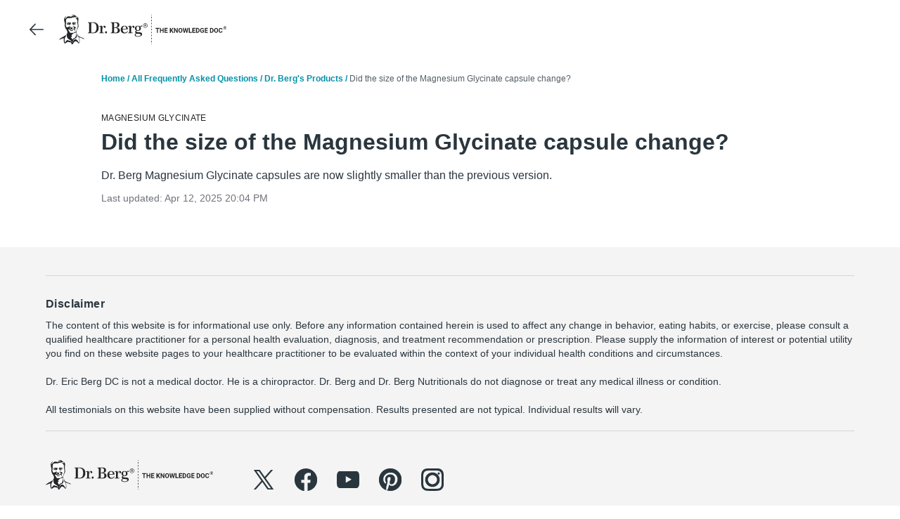

--- FILE ---
content_type: text/html; charset=utf-8
request_url: https://support.drberg.com/faqs/did-the-magnesium-glycinate-capsule-get-smaller
body_size: 4423
content:
<!DOCTYPE html>
<html lang="en">
<head>

    <meta charset="utf-8" />
    <meta name="viewport" content="width=device-width, initial-scale=1.0, maximum-scale=1.0, minimum-scale=1.0, user-scalable=no" />

        <!-- Google Tag Manager -->
        <script>
        (function (w, d, s, l, i) {
                w[l] = w[l] || []; w[l].push({
                    'gtm.start':

                        new Date().getTime(), event: 'gtm.js'
                }); var f = d.getElementsByTagName(s)[0],

                    j = d.createElement(s), dl = l != 'dataLayer' ? '&l=' + l : ''; j.async = true; j.src =

                        'https://www.googletagmanager.com/gtm.js?id=' + i + dl; f.parentNode.insertBefore(j, f);

            })(window, document, 'script', 'dataLayer', 'GTM-WRNHQ2');</script>
        <!-- End Google Tag Manager -->

    <link rel="icon" type="image/png" href="https://drberg-dam.imgix.net/dr-berg-images/drberg-favicon.svg?w=16&h=16&q=100&auto=compress&fm=png" sizes="16x16" />
    <link rel="icon" type="image/png" href="https://drberg-dam.imgix.net/dr-berg-images/drberg-favicon.svg?w=32&h=32&q=100&auto=compress&fm=png" sizes="32x32" />
    <link rel="icon" type="image/png" href="https://drberg-dam.imgix.net/dr-berg-images/drberg-favicon.svg?w=128&h=128&q=100&auto=compress&fm=png" sizes="128x128" />
    <link rel="icon" type="image/png" href="https://drberg-dam.imgix.net/dr-berg-images/drberg-favicon.svg?w=256&h=256&q=100&auto=compress&fm=png" sizes="256x256" />
    <link rel="icon" type="image/png" href="https://drberg-dam.imgix.net/dr-berg-images/drberg-favicon.svg?w=512&h=512&q=100&auto=compress&fm=png" sizes="512x512" />
    <link rel="shortcut icon" type="image/png" href="https://drberg-dam.imgix.net/dr-berg-images/drberg-favicon.svg?w=32&h=32&q=100&auto=compress&fm=png">
    <link rel="apple-touch-icon" type="image/png" sizes="16x16" href="https://drberg-dam.imgix.net/dr-berg-images/drberg-favicon-bg.svg?w=16&h=16&q=100&auto=compress&fm=png">
    <link rel="apple-touch-icon" type="image/png" sizes="32x32" href="https://drberg-dam.imgix.net/dr-berg-images/drberg-favicon-bg.svg?w=32&h=32&q=100&auto=compress&fm=png">
    <link rel="apple-touch-icon" type="image/png" sizes="57x57" href="https://drberg-dam.imgix.net/dr-berg-images/drberg-favicon-bg.svg?w=57&h=57&q=100&auto=compress&fm=png">
    <link rel="apple-touch-icon" type="image/png" sizes="60x60" href="https://drberg-dam.imgix.net/dr-berg-images/drberg-favicon-bg.svg?w=60&h=60&q=100&auto=compress&fm=png">
    <link rel="apple-touch-icon" type="image/png" sizes="72x72" href="https://drberg-dam.imgix.net/dr-berg-images/drberg-favicon-bg.svg?w=72&h=72&q=100&auto=compress&fm=png">
    <link rel="apple-touch-icon" type="image/png" sizes="76x76" href="https://drberg-dam.imgix.net/dr-berg-images/drberg-favicon-bg.svg?w=76&h=76&q=100&auto=compress&fm=png">
    <link rel="apple-touch-icon" type="image/png" sizes="114x114" href="https://drberg-dam.imgix.net/dr-berg-images/drberg-favicon-bg.svg?w=114&h=114&q=100&auto=compress&fm=png">
    <link rel="apple-touch-icon" type="image/png" sizes="120x120" href="https://drberg-dam.imgix.net/dr-berg-images/drberg-favicon-bg.svg?w=120&h=120&q=100&auto=compress&fm=png">
    <link rel="apple-touch-icon" type="image/png" sizes="128x128" href="https://drberg-dam.imgix.net/dr-berg-images/drberg-favicon-bg.svg?w=128&h=128&q=100&auto=compress&fm=png">
    <link rel="apple-touch-icon" type="image/png" sizes="144x144" href="https://drberg-dam.imgix.net/dr-berg-images/drberg-favicon-bg.svg?w=144&h=144&q=100&auto=compress&fm=png">
    <link rel="apple-touch-icon" type="image/png" sizes="152x152" href="https://drberg-dam.imgix.net/dr-berg-images/drberg-favicon-bg.svg?w=152&h=152&q=100&auto=compress&fm=png">
    <link rel="apple-touch-icon" type="image/png" sizes="180x180" href="https://drberg-dam.imgix.net/dr-berg-images/drberg-favicon-bg.svg?w=180&h=180&q=100&auto=compress&fm=png">
    <link rel="apple-touch-icon" type="image/png" sizes="256x256" href="https://drberg-dam.imgix.net/dr-berg-images/drberg-favicon-bg.svg?w=256&h=256&q=100&auto=compress&fm=png">
    <link rel="apple-touch-icon" type="image/png" sizes="512x512" href="https://drberg-dam.imgix.net/dr-berg-images/drberg-favicon-bg.svg?w=512&h=512&q=100&auto=compress&fm=png">
    <title>Did the size of the Magnesium Glycinate capsule change? | Support - Dr. Berg</title>
    <meta name="title" content="Did the size of the Magnesium Glycinate capsule change? | Support - Dr. Berg">
    <meta name="description" content="Did the size of the Magnesium Glycinate capsule change?. See here for detailed information...">
        <meta name="robots" content="NOINDEX, NOFOLLOW">
        <script>
            window.helpUrl = 'https://help.drberg.com';
            window.supportSite = 'https://support.drberg.com/services'
        </script>

    <meta name="twitter:card" content="summary_large_image">
    <meta name="twitter:site" content="@dr_ericberg">
    <meta name="twitter:creator" content="@dr_ericberg">
    <meta property="og:title" content="Did the size of the Magnesium Glycinate capsule change? | Support - Dr. Berg">
    <meta property="og:type" content="website">
    <meta property="og:url" content="https://support.drberg.com/faqs/did-the-magnesium-glycinate-capsule-get-smaller">
    <meta property="og:description" content="Did the size of the Magnesium Glycinate capsule change?. See here for detailed information...">
        <meta property="og:image" content="https://drberg-dam.imgix.net/dr-berg-images/dr-berg-open-graph.png">
    <meta property="og:image:width" content="1200">
    <meta property="og:image:height" content="630">
    <meta property="fb:app_id" content="drericberg">
    <link rel="canonical" href="https://support.drberg.com/faqs/did-the-magnesium-glycinate-capsule-get-smaller">
    
    
    <link rel="stylesheet" href="/css/dist/output-knowledgeBase.min.css" />

    <link href="https://fonts.googleapis.com/css2?family=Roboto:ital,wght@0,400;0,500;0,700;1,400;1,500;1,700&display=swap" rel="preload">
    <script type="text/javascript">
        (function (c, l, a, r, i, t, y) {
            c[a] = c[a] || function () { (c[a].q = c[a].q || []).push(arguments) };
            t = l.createElement(r); t.async = 1; t.src = "https://www.clarity.ms/tag/" + i;
            y = l.getElementsByTagName(r)[0]; y.parentNode.insertBefore(t, y);
        })(window, document, "clarity", "script", "m7od4mjj55");
    </script>
</head>
<body>
        <!-- Google Tag Manager (noscript) -->
        <noscript>
            <iframe src="https://www.googletagmanager.com/ns.html?id=GTM-WRNHQ2"
                    height="0" width="0" style="display:none;visibility:hidden"></iframe>
        </noscript>
        <!-- End Google Tag Manager (noscript) -->
    <header class="flex items-center mx-5 sm:mx-[30px]">
            <button class="back-btn h-[44px] w-[44px] flex justify-center items-center rounded-full mr-[10px] hover:bg-neutrals-10 btn-animation"><a href="/faqs"><span class="icon-backwardArrow" height="20px" width="20px" fill="#2A363E"></span></a></button>
        <a href="/"><img src="https://drberg-dam.imgix.net/dr-berg-images/logo-48-full.svg" height="44px" width="237.69px" class="h-11 my-5" alt="Dr. Berg Logo" /></a>
    </header>
    <div class="container max-w-full px-5 sm:px-[30px]">
        <main role="main" class="pt-5 mx-auto max-w-[1192px]">
            <div class="kb mx-auto max-w-[992px]">
        <div class="breadcrumb text-xs flex limit-1-line mb-[30px] sm:mb-10">
                <a href="/"><strong>Home</strong></a><strong class="text-navigation"> / </strong>
                <a href="/faqs"><strong>All Frequently Asked Questions</strong></a><strong class="text-navigation"> / </strong>
                <span class="link" data-link="13"><strong>Dr. Berg&#x27;s Products</strong></span><strong class="text-navigation"> / </strong>
            <span class="text-neutrals-80">Did the size of the Magnesium Glycinate capsule change?</span>
</div>
    <p class="category-name">Magnesium Glycinate</p>
    <h1 class="title">Did the size of the Magnesium Glycinate capsule change?</h1>
        <div class="text-justify"> <p>Dr. Berg Magnesium Glycinate capsules are now slightly smaller than the previous version.</p></div>
        <p class="last-update">Last updated: Apr 12, 2025 20:04 PM</p>

<link rel="stylesheet" href="/css/dist/output-relatedProducts.min.css" />
<div class="productSKUs_total hidden">
    <div class="productSKUs_total_sub">
        <p class="productSKUs hidden">mg-150-c</p>
        <p class="related">Related products</p>
        <div class="sub_productSKUs">
            <div class="slides slides-left hidden">
                <div class="btn-slides-sub"></div>
                <div class="btn-slides">
                    <div class="list-btn">
                        <button class="btn-slide btn-left"><img src="https://drberg-dam.imgix.net/icons/icon-line-navigation-double-chevron-right.svg" alt="left" width="20" height="20"></button>
                    </div>
                </div>
            </div>
            <div class="list_productSKU"></div>
            <div class="slides slides-right hidden">
                <div class="btn-slides-sub"></div>
                <div class="btn-slides">
                    <div class="list-btn">
                        <button class="btn-slide btn-right"><img src="https://drberg-dam.imgix.net/icons/icon-line-navigation-double-chevron-right.svg" alt="right" width="20" height="20"></button>
                    </div>
                </div>
            </div>
        </div>
    </div>
</div>
<script src="https://apps.bazaarvoice.com/deployments/drberg/main_site/production/en_US/bv.js" defer></script>
<script src="/js/dist/relatedProducts.js"></script>
</div>
<script src="/js/dist/kb.js"></script>

        </main>
    </div>

    <footer class="bg-gray-lighter mt-10 xl:mt-[60px] py-10 bg-neutrals-10">
        <div class="px-5 mx-auto max-w-[1190px]">
            <div>
                <div class="border-b border-t border-neutrals-20 py-5">
                    <div class="flex items-center expand">
                        <p class="py-2 tracking-wide mr-5 text-md"><b>Disclaimer</b></p>
                    </div>
                    <div class="content-expand text-sm">
                        <p class="mb-5">
                            The content of this website is for informational use only. Before any information contained herein is used to affect any change in behavior, eating habits, or exercise, please consult a qualified healthcare practitioner for a personal health evaluation, diagnosis, and treatment recommendation or prescription. Please supply the information of interest or potential utility you find on these website pages to your healthcare practitioner to be evaluated within the context of your individual health conditions and circumstances.
                        </p>
                        <p class="mb-5">
                            Dr. Eric Berg DC is not a medical doctor. He is a chiropractor. Dr. Berg and Dr. Berg Nutritionals do not diagnose or treat any medical illness or condition.
                        </p>
                        <p>All testimonials on this website have been supplied without compensation. Results presented are not typical. Individual results will vary.</p>
                    </div>
                </div>
            </div>
            <div class="w-full py-8 xmd:py-10 divide-x-0 divide-gray-darkest xmd:flex xmd:items-center">
                <a href="/">
                    <img src="https://drberg-dam.imgix.net/dr-berg-images/logo-48-full.svg"
                         alt="Dr. Berg Logo"
                         class="mr-2 h-[44px] xmd:mr-[56px] mb-5"
                         height="44px"
                         width="237.69px" />
                </a>
                <div class="flex items-center space-x-3 xxs:space-x-7">
                    <a href="https://twitter.com/dr_ericberg" target="_blank">
                        <span class="img-twitter img-icon-sprite" />
                    </a>
                    <a href="https://www.facebook.com/drericberg" target="_blank">
                        <span class="img-facebook img-icon-sprite" />
                    </a>
                    <a href="https://www.youtube.com/user/drericberg123?feature=mhee" target="_blank">
                        <span class="img-youtube img-icon-sprite"/>
                    </a>
                    <a href="https://www.pinterest.com/drericberg/" target="_blank">
                        <span class="img-pinterest img-icon-sprite" />
                    </a>
                    <a href="https://www.instagram.com/drericberg" target="_blank">
                        <span class="img-instagram img-icon-sprite"/>
                    </a>
                </div>
            </div>
            <div class="grid grid-cols-1 xmd:grid-cols-4">
                <div class="text-left mb-5">
                    <p><strong>About</strong></p>
                    <p>
                        <a href="https://www.drberg.com/about-dr-berg/dr-berg-bio" target="_blank" class="text-neutrals hover:text-neutrals-80">Dr. Berg</a>
                    </p>
                    <p>
                        <a href="https://careers.drberg.com/?utm_source=support.drberg.com&utm_medium=footer" target="_blank" class="text-neutrals hover:text-neutrals-80">Careers</a>
                    </p>
                    <p>
                        <a href="https://www.drberg.com/accessibility?utm_source=support.drberg.com&utm_medium=footer" target="_blank" class="text-neutrals hover:text-neutrals-80">Accessibility</a>
                    </p>
                </div>
                <div class="text-left mb-5">
                    <p><strong>Our network</strong></p>
                    <p>
                        <a href="https://www.drberg.com?utm_source=support.drberg.com&utm_medium=footer" target="_blank" class="text-neutrals hover:text-neutrals-80">Dr. Berg Website</a>
                    </p>
                    <p>
                        <a href="https://shop.drberg.com?utm_source=support.drberg.com&utm_medium=footer" target="_blank" class="text-neutrals hover:text-neutrals-80">Dr. Berg Shop</a>
                    </p>
                    <p>
                        <a href="https://courses.drberg.com?utm_source=support.drberg.com&utm_medium=footer" target="_blank" class="text-neutrals hover:text-neutrals-80">Dr. Berg Courses</a>
                    </p>
                </div>
                <div class="text-left mb-5">
                    <p><strong>Support</strong></p>
                    <p class="cursor-pointer text-neutrals hover:text-neutrals-80 hover:underline openCS">Hours of operation</p>
                    <p class="cursor-pointer text-neutrals hover:text-neutrals-80 hover:underline openCS">Contact us</p>
                        <p>
                            <a href="https://support.drberg.com/services" target="_blank" class="text-neutrals hover:underline hover:text-neutrals-80">Support Services</a>
                        </p>

                </div>
                <div class="text-left mb-5">
                    <p><strong>Legal</strong></p>
                    <p>
                        <a href="https://www.drberg.com/legal/terms-and-conditions" target="_blank" class="text-neutrals hover:text-neutrals-80">Terms and conditions</a>
                    </p>
                    <p>
                        <a href="https://www.drberg.com/legal/privacy-policy" target="_blank" class="text-neutrals hover:text-neutrals-80">Privacy policy </a>
                    </p>
                    <p>
                        <a href="https://www.drberg.com/legal/acceptable-use-policy" target="_blank" class="text-neutrals hover:text-neutrals-80">Acceptable use policy </a>
                    </p>
                    <p>
                        <a href="https://shop.drberg.com/shipping-policy" target="_blank" class="text-neutrals hover:text-neutrals-80">Shipping Policy</a>
                    </p>
                    <p>
                        <a href="https://shop.drberg.com/return-policy" target="_blank" class="text-neutrals hover:text-neutrals-80">Refund Policy</a>
                    </p>
                    <p>
                        <a href="https://www.drberg.com/legal/junk-food-meter-eula?utm_source=support.drberg.com&utm_medium=footer" target="_blank" class="text-neutrals hover:text-neutrals-80">Junk Food Meter EULA</a>
                    </p>
                </div>

            </div>

            <!-- copyright -->
            <div class="mt-[10px]">
                <p class="xmd:hidden">
                    The Health & Wellness Center, Inc.<br /><strong>Address:</strong> 4501 Ford Avenue,
                    Alexandria, VA 22302.<br /><strong>Phone:</strong> 703-354-7336
                </p>
                <p class="hidden xmd:block">
                    The Health & Wellness Center, Inc. <strong>Address:</strong> 4501 Ford Avenue, Alexandria,
                    VA 22302. <strong>Phone:</strong> 703-354-7336
                </p>
                <p class="mt-2">© Copyright 2026. All rights reserved.</p>
            </div>
        </div>
    </footer>
    <script src="/js/dist/main.js"></script>


    <script defer type="text/javascript">
        window.addEventListener("load", () => {
            let script = document.createElement('script');
            script.type = 'text/javascript';
            script.src = `${helpUrl}/embed-script/dist/index.js`;
            document.body.appendChild(script);
            script.onload = myfunction();
            function myfunction() {
                setTimeout(() => {
                    new DrBergComm({
                        userInfo: {
                            'fullName': '',
                            'email': '',
                            'phoneNumber': '',
                            'contactId': null,
                            'countryCode': '',
                            'source': '11',
                            'urlLogin': ''
                        }
                    });
                }, 5000)
            }
        })
    </script>
    
<script>(function(){function c(){var b=a.contentDocument||a.contentWindow.document;if(b){var d=b.createElement('script');d.innerHTML="window.__CF$cv$params={r:'9c0dd17af9aed806',t:'MTc2ODkwNDIwNg=='};var a=document.createElement('script');a.src='/cdn-cgi/challenge-platform/scripts/jsd/main.js';document.getElementsByTagName('head')[0].appendChild(a);";b.getElementsByTagName('head')[0].appendChild(d)}}if(document.body){var a=document.createElement('iframe');a.height=1;a.width=1;a.style.position='absolute';a.style.top=0;a.style.left=0;a.style.border='none';a.style.visibility='hidden';document.body.appendChild(a);if('loading'!==document.readyState)c();else if(window.addEventListener)document.addEventListener('DOMContentLoaded',c);else{var e=document.onreadystatechange||function(){};document.onreadystatechange=function(b){e(b);'loading'!==document.readyState&&(document.onreadystatechange=e,c())}}}})();</script><script defer src="https://static.cloudflareinsights.com/beacon.min.js/vcd15cbe7772f49c399c6a5babf22c1241717689176015" integrity="sha512-ZpsOmlRQV6y907TI0dKBHq9Md29nnaEIPlkf84rnaERnq6zvWvPUqr2ft8M1aS28oN72PdrCzSjY4U6VaAw1EQ==" data-cf-beacon='{"version":"2024.11.0","token":"09d369f7b6d3422a88be5694ec51e05f","server_timing":{"name":{"cfCacheStatus":true,"cfEdge":true,"cfExtPri":true,"cfL4":true,"cfOrigin":true,"cfSpeedBrain":true},"location_startswith":null}}' crossorigin="anonymous"></script>
</body>
</html>


--- FILE ---
content_type: text/css
request_url: https://support.drberg.com/css/dist/output-knowledgeBase.min.css
body_size: 5142
content:
/*! tailwindcss v2.2.19 | MIT License | https://tailwindcss.com*//*! modern-normalize v1.1.0 | MIT License | https://github.com/sindresorhus/modern-normalize */html{-moz-tab-size:4;-o-tab-size:4;tab-size:4;line-height:1.15;-webkit-text-size-adjust:100%}body{margin:0;font-family:system-ui,-apple-system,Segoe UI,Roboto,Helvetica,Arial,sans-serif,Apple Color Emoji,Segoe UI Emoji}hr{height:0;color:inherit}abbr[title]{-webkit-text-decoration:underline dotted;text-decoration:underline dotted}b,strong{font-weight:bolder}code,kbd,pre,samp{font-family:ui-monospace,SFMono-Regular,Consolas,Liberation Mono,Menlo,monospace;font-size:1em}small{font-size:80%}sub,sup{font-size:75%;line-height:0;position:relative;vertical-align:initial}sub{bottom:-.25em}sup{top:-.5em}table{text-indent:0;border-color:inherit}button,input,optgroup,select,textarea{font-family:inherit;font-size:100%;line-height:1.15;margin:0}button,select{text-transform:none}[type=button],[type=reset],[type=submit],button{-webkit-appearance:button}::-moz-focus-inner{border-style:none;padding:0}:-moz-focusring{outline:1px dotted ButtonText}:-moz-ui-invalid{box-shadow:none}legend{padding:0}progress{vertical-align:initial}::-webkit-inner-spin-button,::-webkit-outer-spin-button{height:auto}[type=search]{-webkit-appearance:textfield;outline-offset:-2px}::-webkit-search-decoration{-webkit-appearance:none}::-webkit-file-upload-button{-webkit-appearance:button;font:inherit}summary{display:list-item}blockquote,dd,dl,figure,h1,h2,h3,h4,h5,h6,hr,p,pre{margin:0}button{background-color:initial;background-image:none}fieldset,ol,ul{margin:0;padding:0}ol,ul{list-style:none}html{line-height:1.5}body{font-family:inherit;line-height:inherit}*,:after,:before{box-sizing:border-box;border:0 solid}hr{border-top-width:1px}img{border-style:solid}textarea{resize:vertical}input::-moz-placeholder,textarea::-moz-placeholder{opacity:1;color:#a1a1aa}input::placeholder,textarea::placeholder{opacity:1;color:#a1a1aa}[role=button],button{cursor:pointer}:-moz-focusring{outline:auto}h1,h2,h3,h4,h5,h6{font-size:inherit;font-weight:inherit}a{color:inherit;text-decoration:inherit}button,input,optgroup,select,textarea{padding:0;line-height:inherit;color:inherit}code,kbd,pre,samp{font-family:ui-monospace,SFMono-Regular,Menlo,Monaco,Consolas,Liberation Mono,Courier New,monospace}audio,canvas,embed,iframe,img,object,svg,video{display:block;vertical-align:middle}img,video{max-width:100%;height:auto}[hidden]{display:none}*,:after,:before{border-color:currentColor}.container{width:100%}@media (min-width:320px){.container{max-width:320px}}@media (min-width:428px){.container{max-width:428px}}@media (min-width:480px){.container{max-width:480px}}@media (min-width:640px){.container{max-width:640px}}@media (min-width:768px){.container{max-width:768px}}@media (min-width:825px){.container{max-width:825px}}@media (min-width:836px){.container{max-width:836px}}@media (min-width:880px){.container{max-width:880px}}@media (min-width:1024px){.container{max-width:1024px}}@media (min-width:1170px){.container{max-width:1170px}}@media (min-width:1200px){.container{max-width:1200px}}@media (min-width:1229px){.container{max-width:1229px}}@media (min-width:1280px){.container{max-width:1280px}}@media (min-width:1400px){.container{max-width:1400px}}@media (min-width:1580px){.container{max-width:1580px}}@media (min-width:1920px){.container{max-width:1920px}}.fixed{position:fixed}.absolute{position:absolute}.relative{position:relative}.right-5{right:1.25rem}.bottom-\[100px\]{bottom:100px}.top-3{top:.75rem}.left-4{left:1rem}.right-4{right:1rem}.top-0{top:0}.bottom-0{bottom:0}.top-\[30px\]{top:30px}.left-3{left:.75rem}.top-5{top:1.25rem}.left-0{left:0}.top-\[-3px\]{top:-3px}.z-\[3\]{z-index:3}.col-span-2{grid-column:span 2/span 2}.col-span-7{grid-column:span 7/span 7}.col-span-12{grid-column:span 12/span 12}.col-span-5{grid-column:span 5/span 5}.float-right{float:right}.float-left{float:left}.mx-auto{margin-left:auto;margin-right:auto}.mx-3{margin-left:.75rem;margin-right:.75rem}.my-4{margin-top:1rem;margin-bottom:1rem}.my-\[30px\]{margin-top:30px;margin-bottom:30px}.mx-4{margin-left:1rem;margin-right:1rem}.mx-5{margin-left:1.25rem;margin-right:1.25rem}.my-5{margin-top:1.25rem;margin-bottom:1.25rem}.mt-10{margin-top:2.5rem}.mt-3{margin-top:.75rem}.mb-5{margin-bottom:1.25rem}.mb-\[30px\]{margin-bottom:30px}.mr-5{margin-right:1.25rem}.mr-1{margin-right:.25rem}.ml-3{margin-left:.75rem}.mr-2{margin-right:.5rem}.ml-\[-100\%\]{margin-left:-100%}.ml-5{margin-left:1.25rem}.mt-5{margin-top:1.25rem}.mb-4{margin-bottom:1rem}.mb-2{margin-bottom:.5rem}.mt-8{margin-top:2rem}.mt-0{margin-top:0}.mt-\[42px\]{margin-top:42px}.mt-\[30px\]{margin-top:30px}.mr-\[30px\]{margin-right:30px}.mt-7{margin-top:1.75rem}.mr-4{margin-right:1rem}.mr-\[10px\]{margin-right:10px}.mt-\[10px\]{margin-top:10px}.mt-2{margin-top:.5rem}.block{display:block}.inline-block{display:inline-block}.flex{display:flex}.grid{display:grid}.hidden{display:none}.\!hidden{display:none!important}.h-12{height:3rem}.h-0{height:0}.h-\[60px\]{height:60px}.h-\[6px\]{height:6px}.h-5{height:1.25rem}.h-6{height:1.5rem}.h-8{height:2rem}.h-10{height:2.5rem}.h-\[44px\]{height:44px}.h-\[3px\]{height:3px}.h-\[9px\]{height:9px}.h-11{height:2.75rem}.max-h-\[400px\]{max-height:400px}.w-\[48px\]{width:48px}.w-full{width:100%}.w-\[20px\]{width:20px}.w-\[75\%\]{width:75%}.w-\[100px\]{width:100px}.w-\[220px\]{width:220px}.w-1\/2{width:50%}.w-\[44px\]{width:44px}.w-0{width:0}.w-\[9px\]{width:9px}.min-w-\[6px\]{min-width:6px}.max-w-\[600px\]{max-width:600px}.max-w-\[992px\]{max-width:992px}.max-w-full{max-width:100%}.max-w-\[1192px\]{max-width:1192px}.max-w-\[1190px\]{max-width:1190px}.cursor-pointer{cursor:pointer}.auto-rows-\[100\%\]{grid-auto-rows:100%}.grid-cols-12{grid-template-columns:repeat(12,minmax(0,1fr))}.grid-cols-1{grid-template-columns:repeat(1,minmax(0,1fr))}.flex-col{flex-direction:column}.flex-wrap{flex-wrap:wrap}.items-center{align-items:center}.justify-center{justify-content:center}.justify-between{justify-content:space-between}.gap-5{gap:1.25rem}.gap-2{gap:.5rem}.gap-x-5{-moz-column-gap:1.25rem;column-gap:1.25rem}.space-x-3>:not([hidden])~:not([hidden]){--tw-space-x-reverse:0;margin-right:calc(.75rem*var(--tw-space-x-reverse));margin-left:calc(.75rem*(1 - var(--tw-space-x-reverse)))}.divide-x-0>:not([hidden])~:not([hidden]){--tw-divide-x-reverse:0;border-right-width:calc(0px*var(--tw-divide-x-reverse));border-left-width:calc(0px*(1 - var(--tw-divide-x-reverse)))}.overflow-hidden{overflow:hidden}.overflow-y-auto{overflow-y:auto}.overflow-x-hidden{overflow-x:hidden}.overflow-y-hidden{overflow-y:hidden}.whitespace-nowrap{white-space:nowrap}.rounded-full{border-radius:9999px}.rounded-3xl{border-radius:1.5rem}.rounded-\[12px\]{border-radius:12px}.rounded-sm{border-radius:.125rem}.rounded-\[3px\]{border-radius:3px}.border-0{border-width:0}.border{border-width:1px}.border-b{border-bottom-width:1px}.border-t{border-top-width:1px}.border-neutrals-10{--tw-border-opacity:1;border-color:rgba(244,244,244,var(--tw-border-opacity))}.border-neutrals-20{--tw-border-opacity:1;border-color:rgba(211,214,215,var(--tw-border-opacity))}.bg-primaryCTA{--tw-bg-opacity:1;background-color:rgba(249,159,61,var(--tw-bg-opacity))}.bg-neutrals-5{--tw-bg-opacity:1;background-color:rgba(255,255,255,var(--tw-bg-opacity))}.bg-neutrals-10{--tw-bg-opacity:1;background-color:rgba(244,244,244,var(--tw-bg-opacity))}.bg-navigation-80{--tw-bg-opacity:1;background-color:rgba(51,167,185,var(--tw-bg-opacity))}.bg-neutrals{--tw-bg-opacity:1;background-color:rgba(42,54,62,var(--tw-bg-opacity))}.bg-primary-10{--tw-bg-opacity:1;background-color:rgba(228,233,236,var(--tw-bg-opacity))}.bg-neutrals-20{--tw-bg-opacity:1;background-color:rgba(211,214,215,var(--tw-bg-opacity))}.bg-primary{--tw-bg-opacity:1;background-color:rgba(1,50,83,var(--tw-bg-opacity))}.p-5{padding:1.25rem}.px-2{padding-left:.5rem;padding-right:.5rem}.py-1{padding-top:.25rem;padding-bottom:.25rem}.py-5{padding-top:1.25rem;padding-bottom:1.25rem}.px-0{padding-left:0;padding-right:0}.px-5{padding-left:1.25rem;padding-right:1.25rem}.py-10{padding-top:2.5rem;padding-bottom:2.5rem}.py-2{padding-top:.5rem;padding-bottom:.5rem}.py-8{padding-top:2rem;padding-bottom:2rem}.pr-11{padding-right:2.75rem}.pl-12{padding-left:3rem}.pr-12{padding-right:3rem}.pl-3{padding-left:.75rem}.pt-0{padding-top:0}.pt-5{padding-top:1.25rem}.text-left{text-align:left}.text-center{text-align:center}.text-justify{text-align:justify}.text-xl{font-size:1.25rem;line-height:1.75rem}.text-\[32px\]{font-size:32px}.text-xs{font-size:.75rem;line-height:1rem}.text-2xl{font-size:1.5rem;line-height:2rem}.text-sm{font-size:.875rem;line-height:1.25rem}.text-base{font-size:1rem;line-height:1.5rem}.font-bold{font-weight:700}.uppercase{text-transform:uppercase}.leading-\[30px\]{line-height:30px}.tracking-wide{letter-spacing:.025em}.text-neutrals-5{--tw-text-opacity:1;color:rgba(255,255,255,var(--tw-text-opacity))}.text-navigation{--tw-text-opacity:1;color:rgba(0,145,168,var(--tw-text-opacity))}.text-neutrals-80{--tw-text-opacity:1;color:rgba(84,94,100,var(--tw-text-opacity))}.text-neutrals{--tw-text-opacity:1;color:rgba(42,54,62,var(--tw-text-opacity))}.link,a{cursor:pointer;--tw-text-opacity:1;color:rgba(0,145,168,var(--tw-text-opacity))}.link:hover,a:hover{--tw-text-opacity:1;color:rgba(51,167,185,var(--tw-text-opacity));text-decoration:underline}html{font-family:Roboto,sans-serif;color:#2a363e;scroll-behavior:smooth;margin:0;min-height:100%;padding:0}h1{font-size:2rem;font-weight:700;line-height:2.25rem}@media (min-width:768px){h1{font-size:2.5rem;line-height:2.5rem}}h2{font-size:1.5rem;line-height:2rem;font-weight:700}@media (min-width:768px){h2{font-size:2rem;line-height:2.25rem}}h3{font-size:1.25rem;line-height:1.75rem;font-weight:700}@media (min-width:768px){h3{font-size:1.5rem;line-height:2rem}}h4{font-size:1.25rem;line-height:1.75rem}h5{font-size:1rem;line-height:1.5rem}h6{font-size:.875rem;line-height:1.25rem}input:focus-visible{outline-width:0}.limit-1-line,input{overflow:hidden;text-overflow:ellipsis;display:-webkit-box;-webkit-box-orient:vertical}.limit-1-line{-webkit-line-clamp:1}details{transition-property:background-color,border-color,color,fill,stroke,opacity,box-shadow,transform,filter,-webkit-backdrop-filter;transition-property:background-color,border-color,color,fill,stroke,opacity,box-shadow,transform,filter,backdrop-filter;transition-property:background-color,border-color,color,fill,stroke,opacity,box-shadow,transform,filter,backdrop-filter,-webkit-backdrop-filter;transition-timing-function:cubic-bezier(.4,0,.2,1);transition-duration:.15s;transition-timing-function:cubic-bezier(.4,0,1,1)}@keyframes wave{0%{-webkit-mask-position:50% top;mask-position:50% top}to{-webkit-mask-position:-150% top;mask-position:-150% top}}.skeleton{-webkit-mask-image:linear-gradient(90deg,transparent 0,#000 25%,#000 75%,transparent);mask-image:linear-gradient(90deg,transparent 0,#000 25%,#000 75%,transparent);-webkit-mask-size:200% 100%;mask-size:200% 100%;-webkit-mask-repeat:repeat;mask-repeat:initial;-webkit-mask-position:50% top;mask-position:50% top;animation:wave 1s infinite}.iframe-wrapper{display:block;position:relative;padding-top:56.25%;height:0}.iframe-wrapper iframe{display:block;position:absolute;width:100%;height:100%;top:0;left:0}#loader{z-index:1;width:24px;height:24px;border-radius:50%;border:3px solid #f3f3f3;border-top-color:#555;animation:spin .7s linear infinite;margin:0 auto}@keyframes spin{0%{transform:rotate(0deg)}to{transform:rotate(1turn)}}.btn-animation{position:relative;overflow:hidden;transition:background .4s}@keyframes ripple{to{transform:scale(4);opacity:.2}}.btn-animation span.ripple{animation:ripple .6s linear;position:absolute;border-radius:50%;transform:scale(0);background-color:#fff}table,td,th{border:1px solid;padding:4px}table{width:100%;border-collapse:collapse}.img-icon-sprite{height:32px;background-image:url(https://drberg-dam.imgix.net/icons/image-sprite-icons-homepage-1x.png?auto=compress);background-repeat:no-repeat}.img-icon-sprite,.img-youtube{width:32px;display:inline-block}.img-youtube{height:24px;background-position:-8px -72px}.img-facebook{background-position:-48px -68px}.img-twitter{background-position:-88px -68px}.img-pinterest{background-position:-128px -68px}.img-instagram{background-position:-168px -68px}@media only screen and (max-width:640px){.img-icon-sprite{background-image:url(https://drberg-dam.imgix.net/icons/image-sprite-icons-homepage-2x.png?auto=compress);background-repeat:no-repeat;background-size:296px}}.btn{display:inline-flex;min-height:48px;align-items:center;border-radius:9999px;--tw-bg-opacity:1;background-color:rgba(0,145,168,var(--tw-bg-opacity));padding-left:1.25rem;padding-right:1.25rem;font-size:1rem;line-height:1.5rem;font-weight:700;--tw-text-opacity:1;color:rgba(255,255,255,var(--tw-text-opacity))}.btn:hover{--tw-bg-opacity:1;background-color:rgba(51,167,185,var(--tw-bg-opacity))}.btn_outline{border-width:2px;--tw-border-opacity:1;border-color:rgba(0,145,168,var(--tw-border-opacity));--tw-bg-opacity:1;background-color:rgba(255,255,255,var(--tw-bg-opacity));--tw-text-opacity:1;color:rgba(0,145,168,var(--tw-text-opacity))}.btn_outline:hover{--tw-bg-opacity:1;background-color:rgba(0,145,168,var(--tw-bg-opacity));--tw-text-opacity:1;color:rgba(255,255,255,var(--tw-text-opacity))}.btn_warning{--tw-bg-opacity:1;background-color:rgba(249,159,61,var(--tw-bg-opacity))}.btn_warning:hover{--tw-bg-opacity:1;background-color:rgba(250,178,99,var(--tw-bg-opacity))}.category-name{margin-bottom:10px;font-size:.75rem;line-height:1rem;font-weight:500;text-transform:uppercase;color:#222325;letter-spacing:.03em}.title{margin-bottom:1.25rem;font-size:1.5rem;line-height:2rem;font-weight:700}@media (min-width:640px){.title{font-size:32px}}.last-update{margin-top:10px;margin-bottom:10px;font-size:.875rem;line-height:1.25rem;font-weight:400;color:#70737a}.hover\:border-neutrals:hover{--tw-border-opacity:1;border-color:rgba(42,54,62,var(--tw-border-opacity))}.hover\:bg-primaryCTA-80:hover{--tw-bg-opacity:1;background-color:rgba(250,178,99,var(--tw-bg-opacity))}.hover\:bg-neutrals-20:hover{--tw-bg-opacity:1;background-color:rgba(211,214,215,var(--tw-bg-opacity))}.hover\:bg-navigation-5:hover{--tw-bg-opacity:1;background-color:rgba(242,249,251,var(--tw-bg-opacity))}.hover\:bg-neutrals-10:hover{--tw-bg-opacity:1;background-color:rgba(244,244,244,var(--tw-bg-opacity))}.hover\:text-neutrals-5:hover{--tw-text-opacity:1;color:rgba(255,255,255,var(--tw-text-opacity))}.hover\:text-neutrals-80:hover{--tw-text-opacity:1;color:rgba(84,94,100,var(--tw-text-opacity))}.hover\:underline:hover{text-decoration:underline}.hover\:no-underline:hover{text-decoration:none}.focus\:bg-neutrals-10:focus{--tw-bg-opacity:1;background-color:rgba(244,244,244,var(--tw-bg-opacity))}@media (min-width:320px){.xxs\:space-x-7>:not([hidden])~:not([hidden]){--tw-space-x-reverse:0;margin-right:calc(1.75rem*var(--tw-space-x-reverse));margin-left:calc(1.75rem*(1 - var(--tw-space-x-reverse)))}}@media (min-width:640px){.sm\:order-1{order:1}.sm\:order-3{order:3}.sm\:order-2{order:2}.sm\:col-span-6{grid-column:span 6/span 6}.sm\:mx-\[30px\]{margin-left:30px;margin-right:30px}.sm\:mb-\[30px\]{margin-bottom:30px}.sm\:mb-10{margin-bottom:2.5rem}.sm\:mt-0{margin-top:0}.sm\:mb-0{margin-bottom:0}.sm\:mt-\[30px\]{margin-top:30px}.sm\:block{display:block}.sm\:inline{display:inline}.sm\:\!flex{display:flex!important}.sm\:grid{display:grid}.sm\:hidden{display:none}.sm\:w-\[48\%\]{width:48%}.sm\:flex-row{flex-direction:row}.sm\:px-\[30px\]{padding-left:30px;padding-right:30px}.sm\:text-\[40px\]{font-size:40px}}@media (min-width:768px){.md\:pr-\[140px\]{padding-right:140px}}@media (min-width:880px){.xmd\:my-10{margin-top:2.5rem;margin-bottom:2.5rem}.xmd\:ml-0{margin-left:0}.xmd\:mt-\[40px\]{margin-top:40px}.xmd\:mr-\[56px\]{margin-right:56px}.xmd\:block{display:block}.xmd\:flex{display:flex}.xmd\:grid{display:grid}.xmd\:hidden{display:none}.xmd\:h-auto{height:auto}.xmd\:grid-cols-3{grid-template-columns:repeat(3,minmax(0,1fr))}.xmd\:grid-cols-4{grid-template-columns:repeat(4,minmax(0,1fr))}.xmd\:items-center{align-items:center}.xmd\:py-10{padding-top:2.5rem;padding-bottom:2.5rem}}@media (min-width:1280px){.xl\:mt-\[60px\]{margin-top:60px}}

--- FILE ---
content_type: text/css
request_url: https://support.drberg.com/css/dist/output-relatedProducts.min.css
body_size: 6689
content:
/*! tailwindcss v2.2.19 | MIT License | https://tailwindcss.com*//*! modern-normalize v1.1.0 | MIT License | https://github.com/sindresorhus/modern-normalize */html{-moz-tab-size:4;-o-tab-size:4;tab-size:4;line-height:1.15;-webkit-text-size-adjust:100%}body{margin:0;font-family:system-ui,-apple-system,Segoe UI,Roboto,Helvetica,Arial,sans-serif,Apple Color Emoji,Segoe UI Emoji}hr{height:0;color:inherit}abbr[title]{-webkit-text-decoration:underline dotted;text-decoration:underline dotted}b,strong{font-weight:bolder}code,kbd,pre,samp{font-family:ui-monospace,SFMono-Regular,Consolas,Liberation Mono,Menlo,monospace;font-size:1em}small{font-size:80%}sub,sup{font-size:75%;line-height:0;position:relative;vertical-align:initial}sub{bottom:-.25em}sup{top:-.5em}table{text-indent:0;border-color:inherit}button,input,optgroup,select,textarea{font-family:inherit;font-size:100%;line-height:1.15;margin:0}button,select{text-transform:none}[type=button],[type=reset],[type=submit],button{-webkit-appearance:button}::-moz-focus-inner{border-style:none;padding:0}:-moz-focusring{outline:1px dotted ButtonText}:-moz-ui-invalid{box-shadow:none}legend{padding:0}progress{vertical-align:initial}::-webkit-inner-spin-button,::-webkit-outer-spin-button{height:auto}[type=search]{-webkit-appearance:textfield;outline-offset:-2px}::-webkit-search-decoration{-webkit-appearance:none}::-webkit-file-upload-button{-webkit-appearance:button;font:inherit}summary{display:list-item}blockquote,dd,dl,figure,h1,h2,h3,h4,h5,h6,hr,p,pre{margin:0}button{background-color:initial;background-image:none}fieldset,ol,ul{margin:0;padding:0}ol,ul{list-style:none}html{line-height:1.5}body{font-family:inherit;line-height:inherit}*,:after,:before{box-sizing:border-box;border:0 solid}hr{border-top-width:1px}img{border-style:solid}textarea{resize:vertical}input::-moz-placeholder,textarea::-moz-placeholder{opacity:1;color:#a1a1aa}input::placeholder,textarea::placeholder{opacity:1;color:#a1a1aa}[role=button],button{cursor:pointer}:-moz-focusring{outline:auto}h1,h2,h3,h4,h5,h6{font-size:inherit;font-weight:inherit}a{color:inherit;text-decoration:inherit}button,input,optgroup,select,textarea{padding:0;line-height:inherit;color:inherit}code,kbd,pre,samp{font-family:ui-monospace,SFMono-Regular,Menlo,Monaco,Consolas,Liberation Mono,Courier New,monospace}audio,canvas,embed,iframe,img,object,svg,video{display:block;vertical-align:middle}img,video{max-width:100%;height:auto}[hidden]{display:none}*,:after,:before{border-color:currentColor}.container{width:100%}@media (min-width:320px){.container{max-width:320px}}@media (min-width:428px){.container{max-width:428px}}@media (min-width:480px){.container{max-width:480px}}@media (min-width:640px){.container{max-width:640px}}@media (min-width:768px){.container{max-width:768px}}@media (min-width:825px){.container{max-width:825px}}@media (min-width:836px){.container{max-width:836px}}@media (min-width:880px){.container{max-width:880px}}@media (min-width:1024px){.container{max-width:1024px}}@media (min-width:1170px){.container{max-width:1170px}}@media (min-width:1200px){.container{max-width:1200px}}@media (min-width:1229px){.container{max-width:1229px}}@media (min-width:1280px){.container{max-width:1280px}}@media (min-width:1400px){.container{max-width:1400px}}@media (min-width:1580px){.container{max-width:1580px}}@media (min-width:1920px){.container{max-width:1920px}}.fixed{position:fixed}.absolute{position:absolute}.relative{position:relative}.right-5{right:1.25rem}.bottom-\[100px\]{bottom:100px}.top-3{top:.75rem}.left-4{left:1rem}.right-4{right:1rem}.top-0{top:0}.bottom-0{bottom:0}.top-\[30px\]{top:30px}.left-3{left:.75rem}.top-5{top:1.25rem}.left-0{left:0}.top-\[-3px\]{top:-3px}.z-\[3\]{z-index:3}.col-span-2{grid-column:span 2/span 2}.col-span-7{grid-column:span 7/span 7}.col-span-12{grid-column:span 12/span 12}.col-span-5{grid-column:span 5/span 5}.float-right{float:right}.float-left{float:left}.mx-auto{margin-left:auto;margin-right:auto}.mx-3{margin-left:.75rem;margin-right:.75rem}.my-4{margin-top:1rem;margin-bottom:1rem}.my-\[30px\]{margin-top:30px;margin-bottom:30px}.mx-4{margin-left:1rem;margin-right:1rem}.mx-5{margin-left:1.25rem;margin-right:1.25rem}.my-5{margin-top:1.25rem;margin-bottom:1.25rem}.mt-10{margin-top:2.5rem}.mt-3{margin-top:.75rem}.mb-5{margin-bottom:1.25rem}.mb-\[30px\]{margin-bottom:30px}.mr-5{margin-right:1.25rem}.mr-1{margin-right:.25rem}.ml-3{margin-left:.75rem}.mr-2{margin-right:.5rem}.ml-\[-100\%\]{margin-left:-100%}.ml-5{margin-left:1.25rem}.mt-5{margin-top:1.25rem}.mb-4{margin-bottom:1rem}.mb-2{margin-bottom:.5rem}.mt-8{margin-top:2rem}.mt-0{margin-top:0}.mt-\[42px\]{margin-top:42px}.mt-\[30px\]{margin-top:30px}.mr-\[30px\]{margin-right:30px}.mt-7{margin-top:1.75rem}.mr-4{margin-right:1rem}.mr-\[10px\]{margin-right:10px}.mt-\[10px\]{margin-top:10px}.mt-2{margin-top:.5rem}.block{display:block}.inline-block{display:inline-block}.flex{display:flex}.grid{display:grid}.hidden{display:none}.\!hidden{display:none!important}.h-12{height:3rem}.h-0{height:0}.h-\[60px\]{height:60px}.h-\[6px\]{height:6px}.h-5{height:1.25rem}.h-6{height:1.5rem}.h-8{height:2rem}.h-10{height:2.5rem}.h-\[44px\]{height:44px}.h-\[3px\]{height:3px}.h-\[9px\]{height:9px}.h-11{height:2.75rem}.max-h-\[400px\]{max-height:400px}.w-\[48px\]{width:48px}.w-full{width:100%}.w-\[20px\]{width:20px}.w-\[75\%\]{width:75%}.w-\[100px\]{width:100px}.w-\[220px\]{width:220px}.w-1\/2{width:50%}.w-\[44px\]{width:44px}.w-0{width:0}.w-\[9px\]{width:9px}.min-w-\[6px\]{min-width:6px}.max-w-\[600px\]{max-width:600px}.max-w-\[992px\]{max-width:992px}.max-w-full{max-width:100%}.max-w-\[1192px\]{max-width:1192px}.max-w-\[1190px\]{max-width:1190px}.cursor-pointer{cursor:pointer}.auto-rows-\[100\%\]{grid-auto-rows:100%}.grid-cols-12{grid-template-columns:repeat(12,minmax(0,1fr))}.grid-cols-1{grid-template-columns:repeat(1,minmax(0,1fr))}.flex-col{flex-direction:column}.flex-wrap{flex-wrap:wrap}.items-center{align-items:center}.justify-center{justify-content:center}.justify-between{justify-content:space-between}.gap-5{gap:1.25rem}.gap-2{gap:.5rem}.gap-x-5{-moz-column-gap:1.25rem;column-gap:1.25rem}.space-x-3>:not([hidden])~:not([hidden]){--tw-space-x-reverse:0;margin-right:calc(.75rem*var(--tw-space-x-reverse));margin-left:calc(.75rem*(1 - var(--tw-space-x-reverse)))}.divide-x-0>:not([hidden])~:not([hidden]){--tw-divide-x-reverse:0;border-right-width:calc(0px*var(--tw-divide-x-reverse));border-left-width:calc(0px*(1 - var(--tw-divide-x-reverse)))}.overflow-hidden{overflow:hidden}.overflow-y-auto{overflow-y:auto}.overflow-x-hidden{overflow-x:hidden}.overflow-y-hidden{overflow-y:hidden}.whitespace-nowrap{white-space:nowrap}.rounded-full{border-radius:9999px}.rounded-3xl{border-radius:1.5rem}.rounded-\[12px\]{border-radius:12px}.rounded-sm{border-radius:.125rem}.rounded-\[3px\]{border-radius:3px}.border-0{border-width:0}.border{border-width:1px}.border-b{border-bottom-width:1px}.border-t{border-top-width:1px}.border-neutrals-10{--tw-border-opacity:1;border-color:rgba(244,244,244,var(--tw-border-opacity))}.border-neutrals-20{--tw-border-opacity:1;border-color:rgba(211,214,215,var(--tw-border-opacity))}.bg-primaryCTA{--tw-bg-opacity:1;background-color:rgba(249,159,61,var(--tw-bg-opacity))}.bg-neutrals-5{--tw-bg-opacity:1;background-color:rgba(255,255,255,var(--tw-bg-opacity))}.bg-neutrals-10{--tw-bg-opacity:1;background-color:rgba(244,244,244,var(--tw-bg-opacity))}.bg-navigation-80{--tw-bg-opacity:1;background-color:rgba(51,167,185,var(--tw-bg-opacity))}.bg-neutrals{--tw-bg-opacity:1;background-color:rgba(42,54,62,var(--tw-bg-opacity))}.bg-primary-10{--tw-bg-opacity:1;background-color:rgba(228,233,236,var(--tw-bg-opacity))}.bg-neutrals-20{--tw-bg-opacity:1;background-color:rgba(211,214,215,var(--tw-bg-opacity))}.bg-primary{--tw-bg-opacity:1;background-color:rgba(1,50,83,var(--tw-bg-opacity))}.p-5{padding:1.25rem}.px-2{padding-left:.5rem;padding-right:.5rem}.py-1{padding-top:.25rem;padding-bottom:.25rem}.py-5{padding-top:1.25rem;padding-bottom:1.25rem}.px-0{padding-left:0;padding-right:0}.px-5{padding-left:1.25rem;padding-right:1.25rem}.py-10{padding-top:2.5rem;padding-bottom:2.5rem}.py-2{padding-top:.5rem;padding-bottom:.5rem}.py-8{padding-top:2rem;padding-bottom:2rem}.pr-11{padding-right:2.75rem}.pl-12{padding-left:3rem}.pr-12{padding-right:3rem}.pl-3{padding-left:.75rem}.pt-0{padding-top:0}.pt-5{padding-top:1.25rem}.text-left{text-align:left}.text-center{text-align:center}.text-justify{text-align:justify}.text-xl{font-size:1.25rem;line-height:1.75rem}.text-\[32px\]{font-size:32px}.text-xs{font-size:.75rem;line-height:1rem}.text-2xl{font-size:1.5rem;line-height:2rem}.text-sm{font-size:.875rem;line-height:1.25rem}.text-base{font-size:1rem;line-height:1.5rem}.font-bold{font-weight:700}.uppercase{text-transform:uppercase}.leading-\[30px\]{line-height:30px}.tracking-wide{letter-spacing:.025em}.text-neutrals-5{--tw-text-opacity:1;color:rgba(255,255,255,var(--tw-text-opacity))}.text-navigation{--tw-text-opacity:1;color:rgba(0,145,168,var(--tw-text-opacity))}.text-neutrals-80{--tw-text-opacity:1;color:rgba(84,94,100,var(--tw-text-opacity))}.text-neutrals{--tw-text-opacity:1;color:rgba(42,54,62,var(--tw-text-opacity))}.link,a{cursor:pointer;--tw-text-opacity:1;color:rgba(0,145,168,var(--tw-text-opacity))}.link:hover,a:hover{--tw-text-opacity:1;color:rgba(51,167,185,var(--tw-text-opacity));text-decoration:underline}html{font-family:Roboto,sans-serif;color:#2a363e;scroll-behavior:smooth;margin:0;min-height:100%;padding:0}h1{font-size:2rem;font-weight:700;line-height:2.25rem}@media (min-width:768px){h1{font-size:2.5rem;line-height:2.5rem}}h2{font-size:1.5rem;line-height:2rem;font-weight:700}@media (min-width:768px){h2{font-size:2rem;line-height:2.25rem}}h3{font-size:1.25rem;line-height:1.75rem;font-weight:700}@media (min-width:768px){h3{font-size:1.5rem;line-height:2rem}}h4{font-size:1.25rem;line-height:1.75rem}h5{font-size:1rem;line-height:1.5rem}h6{font-size:.875rem;line-height:1.25rem}input:focus-visible{outline-width:0}.limit-1-line,input{overflow:hidden;text-overflow:ellipsis;display:-webkit-box;-webkit-box-orient:vertical}.limit-1-line{-webkit-line-clamp:1}details{transition-property:background-color,border-color,color,fill,stroke,opacity,box-shadow,transform,filter,-webkit-backdrop-filter;transition-property:background-color,border-color,color,fill,stroke,opacity,box-shadow,transform,filter,backdrop-filter;transition-property:background-color,border-color,color,fill,stroke,opacity,box-shadow,transform,filter,backdrop-filter,-webkit-backdrop-filter;transition-timing-function:cubic-bezier(.4,0,.2,1);transition-duration:.15s;transition-timing-function:cubic-bezier(.4,0,1,1)}@keyframes wave{0%{-webkit-mask-position:50% top;mask-position:50% top}to{-webkit-mask-position:-150% top;mask-position:-150% top}}.skeleton{-webkit-mask-image:linear-gradient(90deg,transparent 0,#000 25%,#000 75%,transparent);mask-image:linear-gradient(90deg,transparent 0,#000 25%,#000 75%,transparent);-webkit-mask-size:200% 100%;mask-size:200% 100%;-webkit-mask-repeat:repeat;mask-repeat:initial;-webkit-mask-position:50% top;mask-position:50% top;animation:wave 1s infinite}.iframe-wrapper{display:block;position:relative;padding-top:56.25%;height:0}.iframe-wrapper iframe{display:block;position:absolute;width:100%;height:100%;top:0;left:0}#loader{z-index:1;width:24px;height:24px;border-radius:50%;border:3px solid #f3f3f3;border-top-color:#555;animation:spin .7s linear infinite;margin:0 auto}@keyframes spin{0%{transform:rotate(0deg)}to{transform:rotate(1turn)}}.btn-animation{position:relative;overflow:hidden;transition:background .4s}@keyframes ripple{to{transform:scale(4);opacity:.2}}.btn-animation span.ripple{animation:ripple .6s linear;position:absolute;border-radius:50%;transform:scale(0);background-color:#fff}table,td,th{border:1px solid;padding:4px}table{width:100%;border-collapse:collapse}.img-icon-sprite{height:32px;background-image:url(https://drberg-dam.imgix.net/icons/image-sprite-icons-homepage-1x.png?auto=compress);background-repeat:no-repeat}.img-icon-sprite,.img-youtube{width:32px;display:inline-block}.img-youtube{height:24px;background-position:-8px -72px}.img-facebook{background-position:-48px -68px}.img-twitter{background-position:-88px -68px}.img-pinterest{background-position:-128px -68px}.img-instagram{background-position:-168px -68px}@media only screen and (max-width:640px){.img-icon-sprite{background-image:url(https://drberg-dam.imgix.net/icons/image-sprite-icons-homepage-2x.png?auto=compress);background-repeat:no-repeat;background-size:296px}}.btn{display:inline-flex;min-height:48px;align-items:center;border-radius:9999px;--tw-bg-opacity:1;background-color:rgba(0,145,168,var(--tw-bg-opacity));padding-left:1.25rem;padding-right:1.25rem;font-size:1rem;line-height:1.5rem;font-weight:700;--tw-text-opacity:1;color:rgba(255,255,255,var(--tw-text-opacity))}.btn:hover{--tw-bg-opacity:1;background-color:rgba(51,167,185,var(--tw-bg-opacity))}.btn_outline{border-width:2px;--tw-border-opacity:1;border-color:rgba(0,145,168,var(--tw-border-opacity));--tw-bg-opacity:1;background-color:rgba(255,255,255,var(--tw-bg-opacity));--tw-text-opacity:1;color:rgba(0,145,168,var(--tw-text-opacity))}.btn_outline:hover{--tw-bg-opacity:1;background-color:rgba(0,145,168,var(--tw-bg-opacity));--tw-text-opacity:1;color:rgba(255,255,255,var(--tw-text-opacity))}.btn_warning{--tw-bg-opacity:1;background-color:rgba(249,159,61,var(--tw-bg-opacity))}.btn_warning:hover{--tw-bg-opacity:1;background-color:rgba(250,178,99,var(--tw-bg-opacity))}.productSKUs_total .productSKUs_total_sub{margin-top:40px;display:flex;flex-direction:column}@media (min-width:480px){.productSKUs_total .productSKUs_total_sub{margin-top:60px}}@media (min-width:1280px){.productSKUs_total .productSKUs_total_sub{margin-top:100px}}.productSKUs_total .productSKUs_total_sub{transition:transform .3s linear}.productSKUs_total .productSKUs_total_sub .related{font-size:1.125rem;line-height:1.75rem;font-weight:700;color:#222325}.productSKUs_total .productSKUs_total_sub .sub_productSKUs{position:relative;width:100%;overflow:hidden}.productSKUs_total .productSKUs_total_sub .sub_productSKUs .btn-add{left:0}.productSKUs_total .productSKUs_total_sub .sub_productSKUs .btn-slides-sub{position:absolute;top:0;z-index:10;height:100%;width:100%;width:80px}.productSKUs_total .productSKUs_total_sub .sub_productSKUs .btn-slides{position:absolute;top:10px;z-index:10;display:flex;width:80px;align-items:center;justify-content:center;height:calc(100% - 10px)}.productSKUs_total .productSKUs_total_sub .sub_productSKUs .btn-slides .btn-slide{display:flex;height:48px;width:48px;cursor:pointer;align-items:center;justify-content:center;border-radius:6px;border-style:solid;--tw-bg-opacity:1;background-color:rgba(255,255,255,var(--tw-bg-opacity));box-shadow:0 1px 1px rgba(0,0,0,.1),0 0 0 1px rgba(70,79,96,.16)}.productSKUs_total .productSKUs_total_sub .sub_productSKUs .btn-slides .btn-slide:hover{box-shadow:0 1px 1px rgba(0,0,0,.1),0 0 0 1px rgba(70,79,96,.32)}.productSKUs_total .productSKUs_total_sub .sub_productSKUs .btn-slides .btn-slide:focus{box-shadow:0 1px 1px rgba(0,0,0,.1),0 0 0 1px rgba(42,54,62,.8),0 0 0 4px rgba(42,54,62,.1)}.productSKUs_total .productSKUs_total_sub .sub_productSKUs .btn-slides .btn-left{transform:rotate(180deg)}.productSKUs_total .productSKUs_total_sub .sub_productSKUs .slides-left .btn-slides-sub{left:0;background:linear-gradient(90deg,#fff,hsla(0,0%,100%,.76) 49.48%,hsla(0,0%,100%,0))!important}.productSKUs_total .productSKUs_total_sub .sub_productSKUs .slides-left .btn-slides{left:0}.productSKUs_total .productSKUs_total_sub .sub_productSKUs .slides-right .btn-slides-sub{right:0;background-image:linear-gradient(270deg,#fff,hsla(0,0%,100%,.76) 49.48%,hsla(0,0%,100%,0))}.productSKUs_total .productSKUs_total_sub .sub_productSKUs .slides-right .btn-slides{right:0}.productSKUs_total .productSKUs_total_sub .list_productSKU{overflow-x:scroll;overflow-y:hidden;transition:all .2s;will-change:transform;scroll-behavior:smooth;scrollbar-width:none;-ms-overflow-style:none;-webkit-tap-highlight-color:transparent}.productSKUs_total .productSKUs_total_sub .list_productSKU::-webkit-scrollbar{display:none}.productSKUs_total .productSKUs_total_sub .list_productSKU:active{cursor:grabbing}.productSKUs_total .productSKUs_total_sub .list_productSKU .product_single{margin-top:10px;display:flex;width:100%;align-items:center;justify-content:flex-start;--tw-border-opacity:1;border:1px solid rgba(211,214,215,var(--tw-border-opacity));padding:1.25rem}.productSKUs_total .productSKUs_total_sub .list_productSKU .product_single .product{display:flex;align-items:center;justify-content:flex-start;padding-left:10px;padding-right:10px}.productSKUs_total .productSKUs_total_sub .list_productSKU .product_single .product .img{display:flex;height:160px;width:160px;align-items:center;justify-content:center}.productSKUs_total .productSKUs_total_sub .list_productSKU .product_single .product .img img{height:100%;max-height:100%;width:100%;max-width:100%;-o-object-fit:contain;object-fit:contain}.productSKUs_total .productSKUs_total_sub .list_productSKU .product_single .product .info{width:100%;padding-left:10px;font-size:.875rem;line-height:1.25rem}.productSKUs_total .productSKUs_total_sub .list_productSKU .product_single .product .info .title{min-height:40px;overflow:hidden;font-size:.875rem;line-height:1.25rem;font-weight:500;--tw-text-opacity:1;color:rgba(42,54,62,var(--tw-text-opacity));margin-bottom:10px!important}.productSKUs_total .productSKUs_total_sub .list_productSKU .product_single .product .info .prices{font-weight:400;--tw-text-opacity:1;color:rgba(51,209,136,var(--tw-text-opacity))}.productSKUs_total .productSKUs_total_sub .list_productSKU .product_single .product .info .prices .special_price{text-decoration:line-through;padding-right:.5rem;--tw-text-opacity:1;color:rgba(84,94,100,var(--tw-text-opacity))}.productSKUs_total .productSKUs_total_sub .list_productSKU .product_single .product .info .prices .price{padding-right:.5rem}.productSKUs_total .productSKUs_total_sub .list_productSKU .product_single .product .info .prices .dot{text-decoration:none;display:none}@media (min-width:480px){.productSKUs_total .productSKUs_total_sub .list_productSKU .product_single .product .info .prices .dot{display:inline}}.productSKUs_total .productSKUs_total_sub .list_productSKU .product_single .product .info .url_path{margin-top:1.25rem;display:flex;align-items:center;justify-content:flex-start;font-weight:500;text-decoration:underline;color:#2648d4}.productSKUs_total .productSKUs_total_sub .list_productSKU .product_single .product .info .url_path:hover{color:#3873db}.productSKUs_total .productSKUs_total_sub .list_productSKU .product_single .product .info .url_path .icon-svg{padding-left:.75rem}.productSKUs_total .productSKUs_total_sub .list_productSKU .product_single .product .info .inStock{font-size:.875rem;line-height:1.25rem;color:#1c7b4d}.productSKUs_total .productSKUs_total_sub .list_productSKU .product_single .product .info .outOfStock{color:#d1293d;font-size:.875rem;line-height:1.25rem}.productSKUs_total .productSKUs_total_sub .list_productSKU .product-list{margin-top:10px;display:flex;height:auto;width:100%;align-items:center;justify-content:flex-start;gap:10px;border-style:none;padding:0}.productSKUs_total .productSKUs_total_sub .list_productSKU .product-list .product{width:208px;min-width:208px;flex-direction:column;--tw-border-opacity:1;border:1px solid rgba(211,214,215,var(--tw-border-opacity));padding:30px 1.25rem 1.25rem}.productSKUs_total .productSKUs_total_sub .list_productSKU .product-list .product .img{height:120px;min-height:120px;width:120px;min-width:120px}.productSKUs_total .productSKUs_total_sub .list_productSKU .product-list .product .image_link{margin-bottom:30px}.productSKUs_total .productSKUs_total_sub .list_productSKU .product-list .product .info{padding-left:0}.productSKUs_total .productSKUs_total_sub .list_productSKU .product-list .product .info .title{font-weight:700}.productSKUs_total .productSKUs_total_sub .list_productSKU .product-list .product .inStock,.productSKUs_total .productSKUs_total_sub .list_productSKU .product-list .product .outOfStock{padding-top:.5rem}.productSKUs_total .productSKUs_total_sub .list_productSKU .product_single_product{height:auto}.productSKUs_total .productSKUs_total_sub .list_productSKU .product_single_product .product{padding-left:0;padding-right:0}.productSKUs_total .productSKUs_total_sub .list_productSKU .product_single_product .product .img{height:120px;min-height:120px;width:120px;min-width:120px}@media (min-width:480px){.productSKUs_total .productSKUs_total_sub .list_productSKU .product_single_product .product .img{height:160px;min-height:160px;width:160px;min-width:160px}}.productSKUs_total .productSKUs_total_sub .list_productSKU .product_single_product .product .info{height:auto;padding-left:20px}.productSKUs_total .productSKUs_total_sub .list_productSKU .product_single_product .product .info .title{font-size:1rem;line-height:1.5rem;font-weight:700;min-height:auto}.productSKUs_total .productSKUs_total_sub .list_productSKU .product_single_product .product .info .prices{padding-top:0}.productSKUs_total .productSKUs_total_sub .list_productSKU .product_single_product .product .info .prices .inStock{margin-top:.25rem;display:block}@media (min-width:480px){.productSKUs_total .productSKUs_total_sub .list_productSKU .product_single_product .product .info .prices .inStock{margin-top:0;display:inline}}.productSKUs_total .productSKUs_total_sub .list_productSKU .product_single_product .product .info .prices .outOfStock{margin-top:.25rem;display:block}@media (min-width:480px){.productSKUs_total .productSKUs_total_sub .list_productSKU .product_single_product .product .info .prices .outOfStock{margin-top:0;display:inline}}.productSKUs_total .productSKUs_total_sub .list_productSKU .description{margin-top:6px;font-size:.875rem;line-height:1.25rem;--tw-text-opacity:1;color:rgba(84,94,100,var(--tw-text-opacity))}.productSKUs_total .productSKUs_total_sub .list_productSKU .prices{margin-top:.75rem;--tw-text-opacity:1;color:rgba(84,94,100,var(--tw-text-opacity))}.productSKUs_total .productSKUs_total_sub .list_productSKU .prices .price{--tw-text-opacity:1;color:rgba(42,54,62,var(--tw-text-opacity))}.productSKUs_total .productSKUs_total_sub .list_productSKU .product-list .rating{display:flex;height:45px;align-items:flex-start}.productSKUs_total .productSKUs_total_sub .list_productSKU .product_single .rating .bv_main_container{display:flex;height:45px;width:-moz-fit-content!important;width:fit-content!important;flex-wrap:wrap!important}.line-clamp-2{-webkit-line-clamp:2}.line-clamp-2,.line-clamp-3{overflow:hidden;display:-webkit-box;-webkit-box-orient:vertical}.line-clamp-3{-webkit-line-clamp:3}@media (max-width:359px){.productSKUs_total .productSKUs_total_sub .list_productSKU .product_single_product .product{flex-direction:column!important}.productSKUs_total .productSKUs_total_sub .list_productSKU .product_single_product .product .img{width:160px!important;height:160px!important;min-width:160px!important;min-height:160px!important;margin:10px}.productSKUs_total .productSKUs_total_sub .list_productSKU .product_single .product .info .prices .dot{display:inline!important}.productSKUs_total .productSKUs_total_sub .list_productSKU .product_single_product .product .info{padding-left:0!important}.productSKUs_total .productSKUs_total_sub .list_productSKU .product_single_product .product .info .prices .inStock,.productSKUs_total .productSKUs_total_sub .list_productSKU .product_single_product .product .info .prices .outOfStock{display:inline!important}}.hover\:border-neutrals:hover{--tw-border-opacity:1;border-color:rgba(42,54,62,var(--tw-border-opacity))}.hover\:bg-primaryCTA-80:hover{--tw-bg-opacity:1;background-color:rgba(250,178,99,var(--tw-bg-opacity))}.hover\:bg-neutrals-20:hover{--tw-bg-opacity:1;background-color:rgba(211,214,215,var(--tw-bg-opacity))}.hover\:bg-navigation-5:hover{--tw-bg-opacity:1;background-color:rgba(242,249,251,var(--tw-bg-opacity))}.hover\:bg-neutrals-10:hover{--tw-bg-opacity:1;background-color:rgba(244,244,244,var(--tw-bg-opacity))}.hover\:text-neutrals-5:hover{--tw-text-opacity:1;color:rgba(255,255,255,var(--tw-text-opacity))}.hover\:text-neutrals-80:hover{--tw-text-opacity:1;color:rgba(84,94,100,var(--tw-text-opacity))}.hover\:underline:hover{text-decoration:underline}.hover\:no-underline:hover{text-decoration:none}.focus\:bg-neutrals-10:focus{--tw-bg-opacity:1;background-color:rgba(244,244,244,var(--tw-bg-opacity))}@media (min-width:320px){.xxs\:space-x-7>:not([hidden])~:not([hidden]){--tw-space-x-reverse:0;margin-right:calc(1.75rem*var(--tw-space-x-reverse));margin-left:calc(1.75rem*(1 - var(--tw-space-x-reverse)))}}@media (min-width:640px){.sm\:order-1{order:1}.sm\:order-3{order:3}.sm\:order-2{order:2}.sm\:col-span-6{grid-column:span 6/span 6}.sm\:mx-\[30px\]{margin-left:30px;margin-right:30px}.sm\:mb-\[30px\]{margin-bottom:30px}.sm\:mb-10{margin-bottom:2.5rem}.sm\:mt-0{margin-top:0}.sm\:mb-0{margin-bottom:0}.sm\:mt-\[30px\]{margin-top:30px}.sm\:block{display:block}.sm\:inline{display:inline}.sm\:\!flex{display:flex!important}.sm\:grid{display:grid}.sm\:hidden{display:none}.sm\:w-\[48\%\]{width:48%}.sm\:flex-row{flex-direction:row}.sm\:px-\[30px\]{padding-left:30px;padding-right:30px}.sm\:text-\[40px\]{font-size:40px}}@media (min-width:768px){.md\:pr-\[140px\]{padding-right:140px}}@media (min-width:880px){.xmd\:my-10{margin-top:2.5rem;margin-bottom:2.5rem}.xmd\:ml-0{margin-left:0}.xmd\:mt-\[40px\]{margin-top:40px}.xmd\:mr-\[56px\]{margin-right:56px}.xmd\:block{display:block}.xmd\:flex{display:flex}.xmd\:grid{display:grid}.xmd\:hidden{display:none}.xmd\:h-auto{height:auto}.xmd\:grid-cols-3{grid-template-columns:repeat(3,minmax(0,1fr))}.xmd\:grid-cols-4{grid-template-columns:repeat(4,minmax(0,1fr))}.xmd\:items-center{align-items:center}.xmd\:py-10{padding-top:2.5rem;padding-bottom:2.5rem}}@media (min-width:1280px){.xl\:mt-\[60px\]{margin-top:60px}}

--- FILE ---
content_type: image/svg+xml
request_url: https://drberg-dam.imgix.net/icons/icon-line-navigation-double-chevron-right.svg
body_size: -126
content:
<?xml version="1.0" encoding="utf-8"?>
<svg xmlns="http://www.w3.org/2000/svg" xmlns:xlink="http://www.w3.org/1999/xlink" version="1.1" id="Layer_1" x="0px" y="0px" viewBox="0 0 24 24" style="enable-background:new 0 0 24 24;">
<path id="Group_39761" transform="translate(-590 -1861)" d="M602.8,1878.4c-0.3,0-0.5-0.1-0.7-0.3c-0.4-0.4-0.4-1,0-1.4l3.7-3.7&#xD;&#xA;	l-3.7-3.7c-0.4-0.4-0.4-1,0-1.4s1-0.4,1.4,0l4.4,4.4c0.4,0.4,0.4,1,0,1.4l-4.4,4.4C603.3,1878.3,603,1878.4,602.8,1878.4z&#xD;&#xA;	 M597.5,1878.1l4.4-4.4c0.4-0.4,0.4-1,0-1.4l-4.4-4.4c-0.4-0.4-1-0.4-1.4,0s-0.4,1,0,1.4l3.7,3.7l-3.7,3.7c-0.4,0.4-0.4,1,0,1.4&#xD;&#xA;	c0.2,0.2,0.5,0.3,0.7,0.3S597.3,1878.3,597.5,1878.1z"/>
</svg>